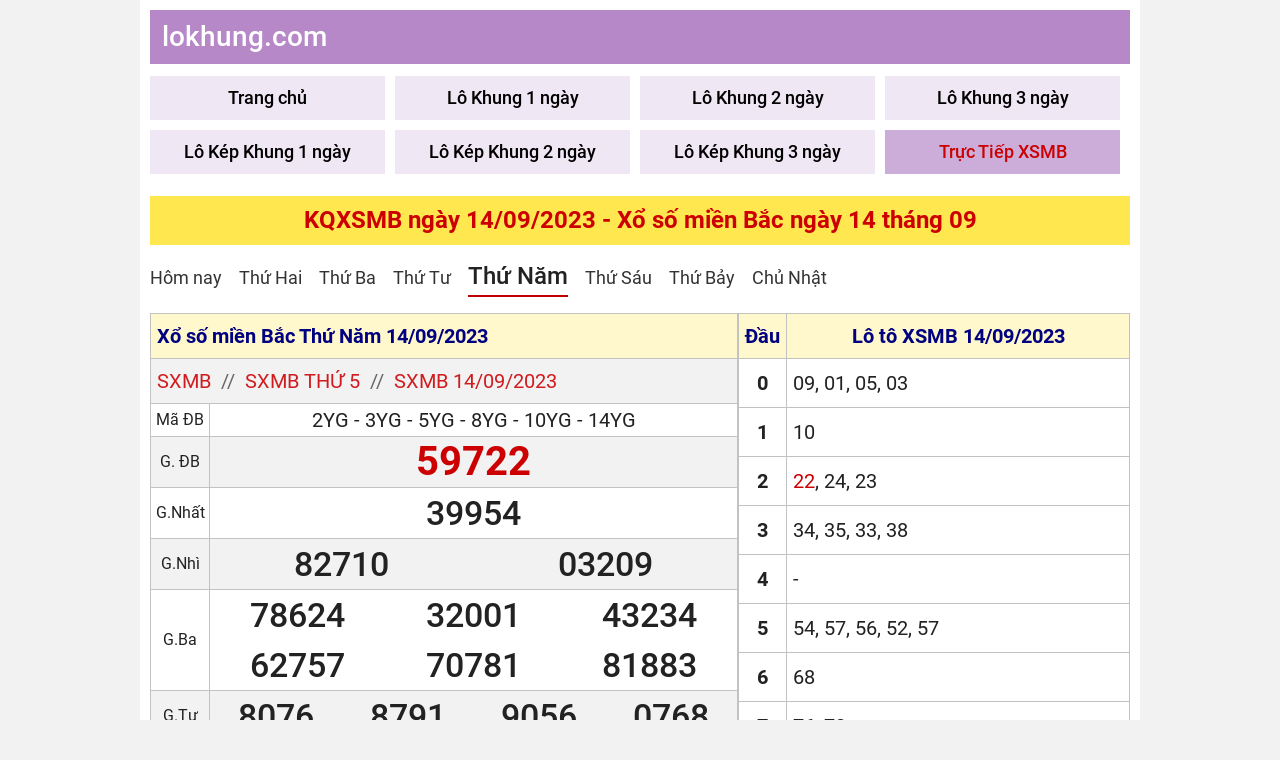

--- FILE ---
content_type: text/html; charset=utf-8
request_url: https://lokhung.com/xo-so-mien-bac-14-09-2023.html
body_size: 5340
content:
<html lang=vi><head><meta content="text/html; charset=UTF-8"><title>Xổ Số Miền Bắc Ngày 14 Tháng 09 - KQ XSMB ngày 14/09/2023</title><meta name=description content="Kết quả xổ số miền Bắc ngày 14 tháng 09 hôm nay được tường thuật trực tiếp vào lúc 18h10 cùng ngày. Xem lại KQXSMB ngày hôm qua 14/09/2023."><meta name=keywords content="Xổ số miền Bắc ngày 14 tháng 09,Kết quả xổ số miền Bắc ngày 14/09/2023,xổ số miền Bắc ngày nay,kết quả xổ số miền bắc ngày hôm qua,trực tiếp xổ số miền bắc ngày hôm nay"><link rel=canonical href=https://lokhung.com/xo-so-mien-bac-14-09-2023.html><meta name=COPYRIGHT content="Copyright (C) 2021 xoso"><meta name=RATING content=GENERAL><meta name=revisit-after content="1 days"><meta name=DC.title content="Xổ Số Miền Bắc Ngày 14 Tháng 09 - KQ XSMB ngày 14/09/2023"><meta name=y_key content=""><meta http-equiv=X-UA-Compatible content="IE=edge"><meta name=robots content=index,follow,noydir,noodp><meta name=format-detection content="telephone=no"><meta name=author content=xoso><link rel="shortcut icon" href=/images/favicon.png type=image/x-icon><link rel=manifest href=/manifest.json><link rel=stylesheet href=/css/font-icon.css><link rel=stylesheet href=/css/font.css><link rel=stylesheet href=/css/header.css><link rel=stylesheet href=/css/main.css><script type=application/ld+json>{"@context":"https://schema.org","@type":"Organization","name":"Lô Khung","alternateName":"xoso","url":"https://lokhung.com","logo":"","contactPoint":{"@type":"ContactPoint","telephone":"","contactType":"customer service","areaServed":"VN","availableLanguage":"Vietnamese"}}</script><script type=application/ld+json>{"@context":"http://schema.org","@type":"WebPage","@id":"https://lokhung.com/#xo-so-mien-bac-14-09-2023","url":"https://lokhung.com/xo-so-mien-bac-14-09-2023.html","name":"Xổ Số Miền Bắc Ngày 14 Tháng 09 - KQ XSMB ngày 14/09/2023","description":"Kết quả xổ số miền Bắc ngày 14 tháng 09 hôm nay được tường thuật trực tiếp vào lúc 18h10 cùng ngày. Xem lại KQXSMB ngày hôm qua 14/09/2023.","keywords":["Xổ số miền Bắc ngày 14 tháng 09"," Kết quả xổ số miền Bắc ngày 14/09/2023"," xổ số miền Bắc ngày nay"," kết quả xổ số miền bắc ngày hôm qua"," trực tiếp xổ số miền bắc ngày hôm nay"],"datePublished":"2007-08-18T08:00:00+07:00","dateModified":"2026-01-27T05:42:07+07:00","creator":{"@type":"Organization","url":"https://lokhung.com","name":"Lô khung"}}</script><script type=application/ld+json>{"@context":"http://schema.org/","@type":"BreadcrumbList","itemListElement":[{"@type":"ListItem","position":1,"item":"https://lokhung.com","name":"lokhung.com"},{"@type":"ListItem","position":2,"item":"https://lokhung.com/xo-so-mien-bac-14-09-2023.html","name":"KQXSMB ngày 14/09/2023 - Xổ số miền Bắc ngày 14 tháng 09"}]}</script><script async src="https://pagead2.googlesyndication.com/pagead/js/adsbygoogle.js?client=ca-pub-7078400245394460" crossorigin=anonymous></script><script>(function(w,d,s,l,i){w[l]=w[l]||[];w[l].push({'gtm.start':new Date().getTime(),event:'gtm.js'});var f=d.getElementsByTagName(s)[0],j=d.createElement(s),dl=l!='dataLayer'?'&l='+l:'';j.async=true;j.src='https://www.googletagmanager.com/gtm.js?id='+i+dl;f.parentNode.insertBefore(j,f);})(window,document,'script','dataLayer','GTM-5QW6PCR');</script><body><noscript><iframe b-oi4y42g3q1 src="https://www.googletagmanager.com/ns.html?id=GTM-5QW6PCR" height=0 width=0 style=display:none;visibility:hidden></iframe></noscript><div b-oi4y42g3q1 class=main-content><div b-oi4y42g3q1 class=container><div class=sidebar-overlay></div><header class=site-header><div class=header-logo><a href="/">lokhung.com</a></div></header><nav class=site-navigation><ul class=menu-main><li><a href="/" title="Trang chủ">Trang chủ</a><li><a href=/lo-khung-1-ngay.html title="Lô Khung 1 ngày">Lô Khung 1 ngày</a><li><a href=/lo-khung-2-ngay.html title="Lô Khung 2 ngày">Lô Khung 2 ngày</a><li><a href=/lo-khung-3-ngay.html title="Lô Khung 3 ngày">Lô Khung 3 ngày</a><li><a href=/lo-kep-khung-1-ngay.html title="Lô Kép Khung 1 ngày">Lô Kép Khung 1 ngày</a><li><a href=/lo-kep-khung-2-ngay.html title="Lô Kép Khung 2 ngày">Lô Kép Khung 2 ngày</a><li><a href=/lo-kep-khung-3-ngay.html title="Lô Kép Khung 3 ngày">Lô Kép Khung 3 ngày</a><li><a href=/truc-tiep-xsmb.html title="Trực Tiếp XSMB" class=active>Trực Tiếp XSMB</a></ul></nav><main b-oi4y42g3q1 class=site-main><section class=section><header class=main-title><h1>KQXSMB ngày 14/09/2023 - Xổ số miền Bắc ngày 14 tháng 09</h1></header><div class=section-content><div class=block><a class=link-tk title=XSMB href=/truc-tiep-xsmb.html>Hôm nay</a> <a class=link-tk title="Thứ Hai" href=/xsmb-thu-2-truc-tiep.html>Thứ Hai</a> <a class=link-tk title="Thứ Ba" href=/xsmb-thu-3-truc-tiep.html>Thứ Ba</a> <a class=link-tk title="Thứ Tư" href=/xsmb-thu-4-truc-tiep.html>Thứ Tư</a> <a class="link-tk active" title="Thứ Năm" href=/xsmb-thu-5-truc-tiep.html>Thứ Năm</a> <a class=link-tk title="Thứ Sáu" href=/xsmb-thu-6-truc-tiep.html>Thứ Sáu</a> <a class=link-tk title="Thứ Bảy" href=/xsmb-thu-7-truc-tiep.html>Thứ Bảy</a> <a class=link-tk title="Chủ Nhật" href=/xsmb-chu-nhat-cn-truc-tiep.html>Chủ Nhật</a></div><div class="block flex" id=kqngay_14092023><div style=display:flex;width:100%><div class=b-table><table class="table table-bordered table-striped table-xsmb"><tbody><tr class=tr-bg><th colspan=2 class=color-blue>Xổ số miền Bắc Thứ Năm 14/09/2023<tr><td colspan=2><div class=crumb><a title=XSMB href=/truc-tiep-xsmb.html>SXMB</a> <a title="SXMB thứ 5" href=/xsmb-thu-5-truc-tiep.html>SXMB thứ 5</a> <a title="SXMB 14/09/2023" href=/xo-so-mien-bac-14-09-2023.html>SXMB 14/09/2023</a></div><tr><td class=col-prize>Mã ĐB<td class=col-number><span> 2YG </span> - <span> 3YG </span> - <span> 5YG </span> - <span> 8YG</span> - <span>10YG </span> - <span> 14YG </span><tr><td>G. ĐB<td><p class="number font-40 color-red font-bold">59722<tr><td>G.Nhất<td><p class=number>39954<tr><td>G.Nhì<td><p class="number col-2">82710<p class="number col-2">03209<tr><td>G.Ba<td><p class="number col-3">78624<p class="number col-3">32001<p class="number col-3">43234<p class="number col-3">62757<p class="number col-3">70781<p class="number col-3">81883<tr><td>G.Tư<td><p class="number col-4">8076<p class="number col-4">8791<p class="number col-4">9056<p class="number col-4">0768<tr><td>G.Năm<td><p class="number col-3">6452<p class="number col-3">1096<p class="number col-3">3635<p class="number col-3">6305<p class="number col-3">6223<p class="number col-3">8703<tr><td>G.Sáu<td><p class="number col-3">457<p class="number col-3">589<p class="number col-3">380<tr><td>G.Bảy<td><p class="number color-red font-bold col-4">92<p class="number color-red font-bold col-4">33<p class="number color-red font-bold col-4">70<p class="number color-red font-bold col-4">38</table></div><div class=b-loto><table class="table table-bordered table-loto-xsmb"><thead><tr class=tr-bg><th class="loto-prize color-blue">Đầu<th class="loto-number color-blue">Lô tô XSMB 14/09/2023<tbody><tr><td>0<td class=td-hover>09, 01, 05, 03<tr><td>1<td class=td-hover>10<tr><td>2<td class=td-hover><span class=red>22</span>, 24, 23<tr><td>3<td class=td-hover>34, 35, 33, 38<tr><td>4<td class=td-hover>-<tr><td>5<td class=td-hover>54, 57, 56, 52, 57<tr><td>6<td class=td-hover>68<tr><td>7<td class=td-hover>76, 70<tr><td>8<td class=td-hover>81, 83, 89, 80<tr><td>9<td class=td-hover>91, 96, 92</table></div></div></div><div class=block><ul class=ul-listk><li><a title="Xổ số miền Bắc 13/09/2023" href=/xo-so-mien-bac-13-9-2023.html>Xổ số miền Bắc 13/09/2023</a><li><a title="Xổ số miền Bắc 15/09/2023" href=/xo-so-mien-bac-15-9-2023.html>Xổ số miền Bắc 15/09/2023</a></ul></div><div class="block font-24"><p><strong>Xổ số miền Bắc ngày 14/09 của nhiều năm trước:</strong><p><a title="XSMB 27/01/2025" class=underline href=/xo-so-mien-bac-27-01-2025.html>XSMB 27/01/2025</a><p><a title="SXMB 27/01/2024" class=underline href=/xo-so-mien-bac-27-01-2024.html>SXMB 27/01/2024</a><p><a title="KQXSMB 27/01/2023" class=underline href=/xo-so-mien-bac-27-01-2023.html>KQXSMB 27/01/2023</a><p><a title="xo so mien bac 27/01/2022" class=underline href=/xo-so-mien-bac-27-01-2022.html>xo so mien bac 27/01/2022</a><p><a title="xổ số miền bắc 27/01/2021" class=underline href=/xo-so-mien-bac-27-01-2021.html>xổ số miền bắc 27/01/2021</a><p><a title="XSMB 27/01/2019" class=underline href=/xo-so-mien-bac-27-01-2019.html>XSMB 27/01/2019</a><p><a title="SXMB 27/01/2018" class=underline href=/xo-so-mien-bac-27-01-2018.html>SXMB 27/01/2018</a><p><a title="KQXSMB 27/01/2016" class=underline href=/xo-so-mien-bac-27-01-2016.html>KQXSMB 27/01/2016</a><p><a title="xo so mien bac 27/01/2015" class=underline href=/xo-so-mien-bac-27-01-2015.html>xo so mien bac 27/01/2015</a><p><a title="xổ số miền bắc 27/01/2014" class=underline href=/xo-so-mien-bac-27-01-2014.html>xổ số miền bắc 27/01/2014</a><p><a title="XSMB 27/01/2013" class=underline href=/xo-so-mien-bac-27-01-2013.html>XSMB 27/01/2013</a></div><div class=block><table class="table table-bordered text-center"><thead><tr class=bg-colspan><th colspan=3><h2 class="font-22 color-black">Bảng thống kê kết quả <a title="nuôi lô kép khung 3 ngày miền Bắc" href=/lo-kep-khung-3-ngay.html>nuôi lô kép khung 3 ngày miền Bắc</a></h2><tbody><tr class="bg-th font-24 color-blue font-bold"><td class=tdw15>Cặp lô<td class=tdw35>Ngày nuôi<td class=tdw50>Kết quả<tr><td class="font-28 c-red font-bold">63 - 36<td class=font-24><strong> <span onclick="getResult('25-01-2026','63 - 36')">25/01</span> - <span onclick="getResult('26-01-2026','63 - 36')">26/01</span> - <span onclick="getResult('27-01-2026','63 - 36')">27/01/2026</span> </strong><td class="font-24 text-left"><p>Về 2 lần <b class=c-red>63</b> (Giải Bảy - 25/01/2026, Giải Bảy - 26/01/2026), Về 1 lần <b class=c-red>36</b> (Giải Năm - 25/01/2026)<tr><td class="font-28 font-bold">92 - 29<td class=font-24><strong> <span onclick="getResult('22-01-2026','92 - 29')">22/01</span> - <span onclick="getResult('23-01-2026','92 - 29')">23/01</span> - <span onclick="getResult('24-01-2026','92 - 29')">24/01/2026</span> </strong><td class="font-24 text-left"><p>Về 2 lần <b class=c-red>92</b> (Giải Nhì & Giải Năm - 23/01/2026), Về 2 lần <b class=c-red>29</b> (Giải Ba - 23/01/2026, Giải Ba - 24/01/2026)<tr><td class="font-28 font-bold">38 - 83<td class=font-24><strong> <span onclick="getResult('19-01-2026','38 - 83')">19/01</span> - <span onclick="getResult('20-01-2026','38 - 83')">20/01</span> - <span onclick="getResult('21-01-2026','38 - 83')">21/01/2026</span> </strong><td class="font-24 text-left"><p>Trượt<tr><td class="font-28 font-bold">44 - 99<td class=font-24><strong> <span onclick="getResult('16-01-2026','44 - 99')">16/01</span> - <span onclick="getResult('17-01-2026','44 - 99')">17/01</span> - <span onclick="getResult('18-01-2026','44 - 99')">18/01/2026</span> </strong><td class="font-24 text-left"><p>Về 1 lần <b class=c-red>44</b> (Giải Ba - 16/01/2026), Về 1 lần <b class=c-red>99</b> (Giải Năm - 16/01/2026)<tr><td class="font-28 font-bold">94 - 49<td class=font-24><strong> <span onclick="getResult('13-01-2026','94 - 49')">13/01</span> - <span onclick="getResult('14-01-2026','94 - 49')">14/01</span> - <span onclick="getResult('15-01-2026','94 - 49')">15/01/2026</span> </strong><td class="font-24 text-left"><p>Trượt</table></div></div></section><section class=section><header class="section-header bg-heading text-center"><h3 class="heading font-20 color-red">Xổ số miền Bắc và thông tin liên quan bạn cần biết</h3></header><div class=section-content><div class=the-article-body><h3>Lịch quay thưởng xổ số miền Bắc:</h3><p>Kết quả xổ số miền Bắc mở thưởng lúc 18h15 hàng ngày, trừ 4 ngày tết Nguyên Đán. Miền Bắc chỉ quay thưởng 1 đài duy nhất, tuy nhiên vé được phát hành mỗi ngày tại mỗi tỉnh/thành khác nhau, cụ thể như sau:<ul><li>Thứ Hai: Thủ Đô Hà Nội<li>Thứ Ba: tỉnh Quảng Ninh<li>Thứ Tư: tỉnh Bắc Ninh<li>Thứ Năm: Thủ Đô Hà Nội<li>Thứ Sáu: TP.Hải Phòng<li>Thứ Bảy: tỉnh Nam Định<li>Chủ Nhật: tỉnh Thái Bình</ul><h3>2. Cơ cấu giải thưởng xổ số miền Bắc:</h3><ul><li>Giải Đặc Biệt: trùng 5 số và ký hiệu vé (mã ĐB) - 500 triệu đồng (500.000.000đ)<li>Giải phụ ĐB: trùng 5 số nhưng khác ký hiệu vé - 25 triệu đồng (25.000.000đ)<li>Giải Nhất: trùng 5 số - 10 triệu đồng (10.000.000đ)<li>Giải Nhì: trùng 5 số - 5 triệu đồng (5.000.000đ)<li>Giải Ba: trùng 5 số - 1 triệu đồng (1.000.000đ)<li>Giải Tư: trùng 4 số - 400 nghìn đồng (400.000đ)<li>Giải Năm: trùng 4 số - 200 nghìn đồng (200.000đ)<li>Giải Sáu: trùng 3 số - 100 nghìn đồng (100.000đ)<li>Giải Bảy: trùng 2 số - 40 nghìn đồng (40.000đ)<li>Giải Khuyến Khích: trùng 2 số cuối giải ĐB - 40 nghìn đồng (40.000đ)</ul></div></div></section></main><div b-oi4y42g3q1 class="popup-bg target-hidden"><div b-oi4y42g3q1 class=popup-wrapper><div b-oi4y42g3q1 class=popup-body><div b-oi4y42g3q1 class=popup-header><span b-oi4y42g3q1 class=popup-title id=title></span> <span b-oi4y42g3q1 class=close-popup data-toggle-target=#_modal>X</span></div><div b-oi4y42g3q1 class="popup-content popup-height" id=resultContent></div></div></div></div><footer class=site-footer><div style="width:100%;float:right;border-bottom:1px solid #e5e5e5;border-top:1px solid #bdbdbd;font-size:15px;padding:10px 0;text-align:right"><span style=margin-left:10px;padding-left:10px><a href=/dieu-khoan-su-dung.html title="Điều khoản sử dụng">Điều khoản sử dụng</a></span> <span style="margin-left:10px;padding-left:10px;border-left:1px solid #e5e5e5"><a href=/gioi-thieu.html title="Giới thiệu">Giới thiệu</a></span> <span style="margin-left:10px;padding-left:10px;border-left:1px solid #e5e5e5"><a href=/lien-he.html title="Liên hệ">Liên hệ</a></span> <span style="margin-left:10px;padding-left:10px;border-left:1px solid #e5e5e5"><a href=/chinh-sach.html title="Chính sách quyền riêng tư">Chính sách quyền riêng tư</a></span></div><table class="table table-navigation"><tr><td><a href="/" title="Trang Chủ">Trang Chủ</a><td><a href=/lo-kep-khung-1-ngay.html title="Lô Kép Khung 1 Ngày">Lô Kép Khung 1 Ngày</a><tr><td><a href=/lo-khung-1-ngay.html title="Lô Khung 1 Ngày">Lô Khung 1 Ngày</a><td><a href=/lo-kep-khung-2-ngay.html title="Lô Kép Khung 2 Ngày">Lô Kép Khung 2 Ngày</a><tr><td><a href=/lo-khung-2-ngay.html title="Lô Khung 2 Ngày">Lô Khung 2 Ngày</a><td><a href=/lo-kep-khung-3-ngay.html title="Lô Kép Khung 3 Ngày">Lô Kép Khung 3 Ngày</a><tr><td><a href=/lo-khung-3-ngay.html title="Lô Khung 3 Ngày">Lô Khung 3 Ngày</a><td><a href=/truc-tiep-xsmb.html title="Trực Tiếp XSMB">Trực Tiếp XSMB</a><tr class=bg-add><td colspan=2 class=text-center><a href="/">https://lokhung.com</a></table></footer></div></div><script src=/js/AllJS.js></script><script>var liveServerIp='emq45.icsoft.vn';</script><script async src="https://www.googletagmanager.com/gtag/js?id=G-529GW3H02P"></script><script>window.dataLayer=window.dataLayer||[];function gtag(){dataLayer.push(arguments);}
gtag('js',new Date());gtag('config','G-529GW3H02P');</script>

--- FILE ---
content_type: text/html; charset=utf-8
request_url: https://www.google.com/recaptcha/api2/aframe
body_size: 267
content:
<!DOCTYPE HTML><html><head><meta http-equiv="content-type" content="text/html; charset=UTF-8"></head><body><script nonce="2zF3xOTvg82ZkxtaivTr2g">/** Anti-fraud and anti-abuse applications only. See google.com/recaptcha */ try{var clients={'sodar':'https://pagead2.googlesyndication.com/pagead/sodar?'};window.addEventListener("message",function(a){try{if(a.source===window.parent){var b=JSON.parse(a.data);var c=clients[b['id']];if(c){var d=document.createElement('img');d.src=c+b['params']+'&rc='+(localStorage.getItem("rc::a")?sessionStorage.getItem("rc::b"):"");window.document.body.appendChild(d);sessionStorage.setItem("rc::e",parseInt(sessionStorage.getItem("rc::e")||0)+1);localStorage.setItem("rc::h",'1769467331340');}}}catch(b){}});window.parent.postMessage("_grecaptcha_ready", "*");}catch(b){}</script></body></html>

--- FILE ---
content_type: text/css
request_url: https://lokhung.com/css/header.css
body_size: 978
content:
body{
margin:0;padding:0; line-height:1.6; color:#222;
font-family:'Roboto',arial ,sans-serif;font-size:20px; background-color: #f2f2f2
}
a{color:#000080;text-decoration:none}
a:hover{color:#000080}
img{border: none; max-width: 100%;}
h1,h2,h3,h4,h5,h6{margin:0;padding:0;line-height:1.4;font-weight: 700}
p,figure,figcaption,blockquote,caption,fieldset,embed,object,applet,canvas,caption,iframe,strike,time,video {border:0; margin:0; padding:0;}
*{-webkit-box-sizing:border-box;-moz-box-sizing:border-box;box-sizing:border-box}
strong{font-weight: 700}
::after,::before{-webkit-box-sizing:border-box;-moz-box-sizing:border-box;box-sizing:border-box}
:focus {outline: -webkit-focus-ring-color auto 0;}
/* header */
.site-header {
  float: left;
  width: 100%;
  background: #B688C8;
  position: relative;
  margin-bottom: 12px;
}
	.header-logo {    display: inline-block;    position: relative;}
.header-logo a {
  display: inline-block;
  position: relative;
  color: #fff;
  font-size: 28px;
  font-weight: 500;
  padding: 5px 12px;
}
/* Bengin main */
.main-content{width: 1000px; margin: auto}
.container{float: left;  width: 100%;  background: #fff; padding: 10px}
	.site-main{float:left;width:100%;position:relative;}
/* End header*/

/* Menu site-navigation */
.site-navigation {
    float: left;
    width: 100%;
    margin-bottom: 12px;
    position: relative;
}
.menu-main {
  padding: 0;
  margin: 0;
  width: 100%;
  float: left;
}
.menu-main li {
  list-style-type: none;
  float: left;
  margin-right: 1%; margin-bottom: 1%;
  background: #F0E7F4;
  width: 24%; text-align: center
}
.menu-main a { display:block; padding:8px;font-size:18px; font-weight: 500;color: #000; }
.menu-main a:hover { background: #CCACD9; color: #fff;}
.menu-main a.active { background: #CCACD9; color: #CC0001;}
.li-menu2 {
  float: left;
}
.li-menu2 a {
 padding: 8px 24px
}
/* End site-navigation */

/*Bengin site-footer */
.site-footer {
  float: left;
  width: 100%;
  position: relative;
}
.table.table-navigation{background: #FFE750; font-size: 24px}
.table.table-navigation td{border: solid 2px #fff; width: 50%}
.table.table-navigation td a{font-weight: 700}
.bg-add{background: #B688C8; color: #fff;}
.bg-add a{ color: #fff;}
/*End site-footer */

--- FILE ---
content_type: text/css
request_url: https://lokhung.com/css/main.css
body_size: 6292
content:
/*Bengen section */
.section {
    float: left;
    width: 100%;
    margin-bottom: 24px;
    position: relative;
}

.section-header {
    width: 100%;
    float: left;
    background: #E0EBEC;
    padding: 8px 12px;
    position: relative;
    margin-bottom: 12px;
}

.section-content {
    float: left;
    width: 100%;
    position: relative
}

.section-adv {
    float: left;
    width: 100%;
    text-align: center
}

    .section-adv img {
        max-width: 100%;
        text-align: center;
        display: inline-block
    }

.heading {
    font-size: 24px;
}

    .heading a {
        text-decoration: underline;
        color: #D96F20
    }

.main-title {
    background: #FFE750;
    color: #CC0001;
    padding: 8px 12px;
    text-align: center;
    font-size: 22px;
    margin-bottom: 12px;
}

    .main-title h1 {
        font-size: 24px;
    }

/*input,select,textarea,button */
/* Form group */
.form {
    float: left;
    width: 100%;
}

.form-group {
    float: left;
    width: 100%;
    position: relative;
    margin-bottom: 16px;
    display: table;
}

    .form-group:last-child {
        margin-bottom: 0;
    }

.input:-webkit-autofill, .textarea:-webkit-autofill, .select:-webkit-autofill {
    box-shadow: 0 0 0 1000px white inset;
}

.input::-ms-clear {
    display: none;
}

.select::-ms-expand {
    display: none;
    -ms-filter: "progid:DXImageTransform.Microsoft.Alpha(Opacity=0)";
    filter: alpha(opacity=0);
    opacity: 0;
}

.input, .select, .textarea, .button {
    font-family: 'Roboto',sans-serif;
    font-size: 20px;
    font-weight: 400;
    line-height: inherit;
    outline: none;
}

.input, .select {
    height: 40px;
    padding: 0 10px;
}

.input, .select, .textarea {
    display: inline-block;
    border: solid 1px #e0e0e0;
    margin: 0;
    box-shadow: none;
    -webkit-appearance: none;
    -moz-appearance: none;
    -o-appearance: none;
    text-overflow: "";
    appearance: none;
    border-radius: 2px;
    webkit-border-radius: 2px;
    -moz-border-radius: 2px;
}

    .input:focus, .select:focus, .textarea:focus {
        border: solid 1px #eaeaea;
        outline: 0;
        -webkit-box-shadow: inset 0 1px 1px rgba(0,0,0,.075),0 0 8px rgba(255, 255, 255, 0.6);
        box-shadow: inset inset 0 1px 1px rgba(0,0,0,.075),0 0 8px rgba(255, 255, 255, 0.6);
        transition: border-color .15s ease-in-out,box-shadow .15s ease-in-out;
    }

.select {
    background: url(../images/arow.svg) no-repeat;
    background-position: right 8px top 50%;
    padding-right: 24px;
}

.textarea {
    height: 85px;
    padding: 10px;
    resize: vertical;
}

.button {
    background: none;
    cursor: pointer;
    border: 0;
    padding: 0;
    margin: 0;
}

    .button:focus {
        outline: 0;
    }

.full {
    width: 100%;
}

.label {
    display: block;
    padding-left: 24px;
    position: relative
}

.radio {
    height: 16px;
    width: 16px;
    padding: 0;
    margin: 0;
}

.checkbox {
    height: 16px;
    width: 16px;
    padding: 0;
    margin: 0;
}
/* btn-item */
.btn-item {
    margin-right: 8px;
    display: inline-block
}

    .btn-item:last-child {
        margin-right: 0;
    }

.btn {
    display: inline-block;
    height: 40px;
    line-height: 40px;
    cursor: pointer;
    text-align: center;
    outline: none;
    background: #e0e0e0;
    padding: 0 16px;
    border-radius: 2px;
    -webkit-border-radius: 2px;
    -moz-border-radius: 2px;
}

.btn-default {
    background: #CC0001;
    color: #fff;
}

.btn-orange {
    background: orange;
    color: #fff;
    border-radius: 24px;
    text-transform: uppercase;
}

    .btn-orange:hover {
        color: #fff;
    }
/* text color */
.color-black {
    color: #222
}

.color-dark {
    color: #666
}

.color-red, .red {
    color: #CC0001
}

.color-blue {
    color: #000080
}

.color-green {
    color: green
}

.color-orange {
    color: orange
}

.color-brown {
    color: brown
}

.bg-red {
    background-color: #CC0001
}

.bg-ligh {
    background-color: #f2f2f2
}

.bg-blue {
    background-color: #002954
}

.bg-green {
    background-color: green
}

.underline {
    text-decoration: underline
}

.uppercase {
    text-transform: uppercase;
}

.font-normal {
    font-weight: normal
}

.font-bold {
    font-weight: bold
}

.text-center {
    text-align: center
}

.text-left {
    text-align: left
}

.text-right {
    text-align: right
}

.mg-b0 {
    margin-bottom: 0;
}

.mg-b8 {
    margin-bottom: 8px;
}

.mg-b16 {
    margin-bottom: 16px;
}

.radius {
    border-radius: 24px
}

.h36 {
    height: 36px
}

.h36 {
    height: 32px
}
/* article-item  */
.article-item {
    float: left;
    width: 100%;
    position: relative;
    padding: 16px 0;
    border-bottom: solid 1px #e0e0e0;
}

    .article-item:first-child {
        padding-top: 0
    }

    .article-item:last-child {
        padding-bottom: 0;
        border-bottom: 0;
    }

.figure-thumbnail {
    display: block;
    position: relative;
    margin-bottom: 12px;
}

.thumbnail {
    display: block;
    overflow: hidden;
    height: 0;
    position: relative;
    width: 100%;
    background: #f2f2f2;
}

.article-title {
    margin-bottom: 8px;
    font-size: 24px;
}

.article-summary {
    margin-bottom: 8px;
    color: #333;
    overflow: hidden;
    text-overflow: ellipsis;
    -webkit-line-clamp: 3;
    display: -webkit-box;
    -webkit-box-orient: vertical;
    font-size: 20px;
}

.article-meta {
    margin-bottom: 8px
}

    .article-meta .time {
        font-size: 14px;
        color: #666666
    }

.article-item p:last-child {
    margin-bottom: 0
}

.image {
    display: block;
    position: absolute;
    top: 0;
    left: 0;
    width: 100%;
    height: 100%;
    -o-object-fit: cover;
    object-fit: cover;
    -o-object-position: center;
    object-position: center
}

.header-grid {
    display: grid
}

.post-grid {
    display: grid
}
/* line-clamp */
.line1 {
    -webkit-line-clamp: 1;
}

.line2 {
    -webkit-line-clamp: 2;
}

.line3 {
    -webkit-line-clamp: 3;
}

.line4 {
    -webkit-line-clamp: 4;
}

.line5 {
    -webkit-line-clamp: 5;
}
/* End*/
/* thumbnail */
.thumb1x1 {
    padding-bottom: 100%;
}

.thumb16x9 {
    padding-bottom: 56%
}

.thumb5x3 {
    padding-bottom: 62%;
}

.thumb5x4 {
    padding-bottom: 70%;
}

.thumb90 {
    float: left;
    width: 90px;
    margin-right: 12px;
    margin-bottom: 0;
}

.thumb130 {
    float: left;
    width: 130px;
    margin-right: 12px;
    margin-bottom: 0;
}

.thumb140 {
    float: left;
    width: 140px;
    margin-right: 12px;
    margin-bottom: 0;
}

.thumb180 {
    float: left;
    width: 180px;
    margin-right: 12px;
    margin-bottom: 0;
}

.thumb240 {
    width: 240px;
    margin-right: 24px;
    float: left;
    margin-bottom: 0;
}

/* layout-grid */
.layout-grid-2 {
    display: grid;
    grid-column-gap: 24px;
    grid-row-gap: 24px;
    grid-template-columns: repeat(2, 1fr);
}

.layout-grid-3 {
    display: grid;
    grid-column-gap: 24px;
    grid-row-gap: 24px;
    grid-template-columns: repeat(3, 1fr);
}

/* breadcrumbs */
.breadcrumb {
    float: left;
    width: 100%;
    color: #D01C1F;
    margin-bottom: 12px;
    font-size: 18px;
}

    .breadcrumb a {
        color: #D01C1F
    }

        .breadcrumb a + a:before {
            padding: 0 5px;
            color: #666;
            content: "/\00a0"
        }

        .breadcrumb a + span:before {
            padding: 0 5px;
            color: #666;
            content: "/\00a0"
        }

.crumb {
    float: left;
    width: 100%;
    color: #D01C1F;
    font-size: 20px;
    text-transform: uppercase;
    text-align: left;
    padding: 6px;
}

    .crumb a {
        color: #D01C1F
    }

        .crumb a + a:before {
            padding: 0 5px;
            color: #666;
            content: "//\00a0"
        }

        .crumb a + span:before {
            padding: 0 5px;
            color: #666;
            content: "//\00a0"
        }
/* End*/
/*Bengin table */
.table {
    border-collapse: collapse;
    border-spacing: 0;
    width: 100%;
}

    .table td, .table th {
        padding: 6px;
        border-top: solid 1px #C2C2C2;
    }

.table-bordered, .table-bordered td, .table-bordered th {
    border: solid 1px #C2C2C2;
}

.table-striped tr:nth-of-type(2n+2) {
    background-color: #f2f2f2;
}

.vertical-top td, .vertical-top th {
    vertical-align: top;
}

.table-scrol-x {
    overflow-x: auto;
    white-space: nowrap;
    float: left;
    width: 100%
}

.table-scrol-y {
    overflow-y: scroll;
    max-height: 300px
}

.boder {
    border: solid 1px #C2C2C2;
}
/*End  */

/*Popup Example leve (n+id) */
.popup-bg {
    background: rgba(0,0,0,0.6);
    position: fixed;
    display: none;
    z-index: 9999;
    height: 100%;
    width: 100%;
    top: 0;
    right: 0;
    bottom: 0;
    left: 0;
    overflow-y: auto;
    overflow-x: hidden;
    align-items: flex-start;
    justify-content: center;
}

.popup-wrapper {
    max-width: 480px;
    position: absolute;
    top: 50%;
    left: 50%;
    transform: translateX(-50%) translateY(-50%);
    -webkit-transform: translateX(-50%) translateY(-50%);
    -ms-transform: translateX(-50%) translateY(-50%);
}

.popup-320 {
    max-width: 320px;
}

.popup-body {
    float: left;
    width: 100%;
    background: #fff;
    box-shadow: 0 2px 5px 0 rgba(0,0,0,0.16),0 2px 10px 0 rgba(0,0,0,0.12);
}

.popup-header {
    float: left;
    width: 100%;
    background: #002954;
    padding: 8px 16px;
    color: #fff
}

.popup-title {
    float: left;
    font-size: 16px;
    font-weight: 500
}

.close-popup {
    position: absolute;
    right: 5px;
    top: 5px;
    z-index: 999;
    width: 36px;
    height: 36px;
    line-height: 36px;
    text-align: center;
    cursor: pointer;
    border-radius: 100%;
    font-size: 24px;
}

.popup-content {
    float: left;
    width: 100%;
}

.pad-12 {
    padding: 12px
}

.popup-height {
    position: relative;
    max-height: 80vh;
    overflow-y: auto;
}

.entry-popup {
    float: left;
    width: 100%;
}

.target-hidden {
    display: none !important;
}

.target-expanded {
    display: block !important;
}

.overflow-hidden {
    overflow: hidden;
}
/* pagination */
.pagination {
    float: left;
    width: 100%
}

.page-numbers {
    float: left;
    height: 36px;
    line-height: 36px;
    font-size: 14px;
    text-align: center;
    border: solid 1px #e0e0e0;
    color: #666;
    padding: 0 6px;
    min-width: 36px;
    cursor: pointer;
    margin-right: 6px;
    margin-bottom: 6px;
}

    .page-numbers:hover {
        background-color: #002954;
        color: #fff;
        border: solid 1px #002954;
    }

    .page-numbers.active {
        background-color: #002954;
        color: #fff;
        border: solid 1px #002954;
    }

.load-more {
    float: left;
    width: 100%;
    text-align: center
}

    .load-more > span {
        display: inline-block;
        color: #666;
        font-size: 24px;
        cursor: pointer;
    }

.block {
    margin-bottom: 16px;
    float: left;
    width: 100%
}

.cauxs {
    display: inline-block;
    background: #F8E0E0;
    padding: 8px 14px;
    margin: 5px 5px 5px 0;
    border-radius: 2px;
    font-size: 28px;
    font-weight: 500;
    cursor: pointer;
}

    .cauxs.active {
        background: #CC0001;
        color: #fff;
    }

.cauxs-da-ve {
    background: #CC0001;
    font-weight: 700;
    color: #fff;
}

.cauxs-chay {
    display: inline-block;
    background: #CC0001;
    padding: 8px 14px;
    margin: 5px 5px 5px 0;
    border-radius: 2px;
    font-size: 48px;
    font-weight: 500;
    color: #fff;
    line-height: 48px;
}

.cauxs-chon {
    color: #100BFF;
    font-size: 40px;
    font-weight: 700
}

.article-more {
    font-size: 20px;
}

    .article-more a {
        color: #666;
    }

.font-26 {
    font-size: 16px
}

.font-18 {
    font-size: 18px
}

.font-20 {
    font-size: 20px
}

.font-24 {
    font-size: 24px
}

.font-26 {
    font-size: 26px
}

.font-28 {
    font-size: 28px
}

.font-32 {
    font-size: 32px
}

.font-36 {
    font-size: 36px
}

.font-40 {
    font-size: 40px
}

.tdw95 {
    width: 95%
}

.tdw90 {
    width: 90%
}

.tdw85 {
    width: 85%
}

.tdw80 {
    width: 80%
}

.tdw75 {
    width: 57%
}

.tdw70 {
    width: 70%
}

.tdw65 {
    width: 65%
}

.tdw60 {
    width: 60%
}

.tdw55 {
    width: 55%
}

.tdw50 {
    width: 50%
}

.tdw45 {
    width: 45%
}

.tdw40 {
    width: 40%
}

.tdw35 {
    width: 35%
}

.tdw30 {
    width: 30%
}

.tdw25 {
    width: 25%
}

.tdw20 {
    width: 20%
}

.tdw15 {
    width: 15%
}

.tdw10 {
    width: 10%
}

.tdw5 {
    width: 5%
}

.bg-th {
    background: #FFF8CD;
}

.bg-colspan {
    background: #DBC3E3;
}

.xem-them-th {
    font-size: 18px;
    font-weight: normal;
    color: #333;
    position: absolute;
    right: 16px;
    top: 13px;
}

.c-blue {
    color: #0035ff;
}

.c-red {
    color: #CC0001;
}

.flex {
    display: flex;
}

.display-table {
    display: table
}

.b-table {
    width: 60%;
}

.b-loto {
    width: 40%;
}

.bg-xsxs {
    background: #DBC3E3;
    position: relative;
    padding: 8px;
    float: left;
    width: 100%;
}

.td-hover:hover {
    background: #FFE750
}

.table-tan-suat-loto {
    font-size: 24px;
    font-weight: 700;
    color: #4B878B;
    border: 0
}

.table.table-bordered.table-tan-suat-loto td {
    border: 0;
}

    .table.table-bordered.table-tan-suat-loto td:first-child {
        border-right: solid 1px #666;
    }

.table.table-bordered.table-tan-suat-loto tr:last-child td {
    border-top: solid 1px #666
}

    .table.table-bordered.table-tan-suat-loto tr:last-child td:first-child {
        border-top: 0
    }

    .table.table-bordered.table-tan-suat-loto tr:last-child td:last-child {
        border-top: 0;
        border-left: solid 1px #666
    }


.table.table-bordered.table-tan-suat-loto tr:first-child td:first-child {
    border-bottom: solid 1px #666;
}

.table.table-bordered.table-tan-suat-loto tr:first-child td:first-child {
    border-right: 0
}

.table.table-bordered.table-tan-suat-loto tr:last-child td:first-child {
    border-bottom: 0;
    border-right: 0
}


/*Bengin xo so */
.tr-bg {
    background: #FFF8CD;
}

.col-prize {
    width: 10%;
}

.col-number {
    width: 90%;
}

.loto-prize {
    width: 10%;
}

.loto-number {
    width: 90%;
}

.number {
    font-size: 34px;
    font-weight: 500;
    height: 50px;
    line-height: 50px
}

    .number:hover {
        background: #FFE750;
    }

    .number.fontdb {
        font-size: 40px;
        color: #CC0001
    }

.col-1 {
    float: left;
    width: 100%;
}

.col-2 {
    float: left;
    width: 50%;
}

.col-3 {
    float: left;
    width: 33.33%;
}

.col-4 {
    float: left;
    width: 25%;
}

.col-xs-2 {
    width: 40%;
}

.col-xs-3 {
    width: 30%;
}

.col-xs-4 {
    width: 22.5%;
}

.row-1 {
    display: block
}
/* xsmb */
.table-xsmb {
    text-align: center
}

    .table-xsmb td, .table-result th {
        padding: 0
    }

.code-prize {
    word-spacing: 16px;
    color: #ed1c25;
    font-size: 18px;
    padding: 3px 0;
}

.table-xsmb td:first-child {
    font-size: 16px
}

.table-xsmb th {
    font-size: 20px;
    text-align: left
}
.table-loto-xsmb td {
    padding: 8.9px 6px;
}
.table-loto-xsmb {
    font-size: 20px;
   /* height: 100%;*/
    position: relative;
}

    .table-loto-xsmb td:first-child {
        text-align: center;
        font-weight: 700;
    }

.heading.font-22 {
    font-size: 22px;
}

.bg-heading {
    background: #DBC3E3;
}

.art-1 {
    float: left;
    width: 60%;
    padding-right: 2%;
}

.art-2 {
    float: right;
    width: 40%;
    border-left: solid 1px #e0e0e0;
    padding-left: 2%;
}

    .art-2 ul {
        padding: 0;
        font-size: 20px;
        margin: 0;
        margin-bottom: 10px;
    }

        .art-2 ul li {
            list-style: inside
        }

.p-art2 {
    font-size: 24px;
    font-weight: bold;
    margin-bottom: 10px;
}

.fix-span {
    font-size: 16px;
    color: #666;
    font-weight: normal;
    margin-right: 16px;
}

.item-inline {
    float: left;
    margin-right: 16px;
}

.inline-block {
    display: inline-block;
    margin-right: 16px;
}

.table-tk2 {
    text-align: center;
    font-weight: 700;
    font-size: 16px;
}

    .table-tk2 td, .table-tk2 th {
        padding: 5px;
    }

    .table-tk2 th {
        line-height: 18px;
    }

.ul-table-cell {
    margin: 0;
    display: table;
    padding: 0;
    border: solid 1px #605A63;
}

    .ul-table-cell li {
        min-width: 160px;
        text-align: center;
        list-style: none;
        display: table-cell;
        line-height: 40px;
        padding: 0 16px;
        height: 40px;
        cursor: pointer;
        border-left: solid 1px #605A63;
    }

        .ul-table-cell li:first-child {
            border-left: 0;
        }

        .ul-table-cell li.active {
            background: #DDADAE;
        }

.block.b-boder {
    margin-bottom: 16px;
    border-bottom: solid 1px #7993ae;
    padding-bottom: 16px;
}

.input-w48 {
    width: 48px;
    text-align: center;
}

.input-w210 {
    width: 210px;
}

.table-logan {
    text-align: center;
}

    .table-logan td {
        text-align: center;
        line-height: 1.2;
    }

    .table-logan th {
        font-weight: 400
    }

.loto-dau-duoi {
    font-size: 34px;
    line-height: 34px;
    cursor: pointer;
    display: inline-block;
    margin-left: 12px;
}

.link-tk {
    display: inline-block;
    margin-right: 12px;
    font-size: 18px;
    color: #333;
}

    .link-tk.active {
        color: #222;
        font-size: 24px;
        font-weight: 500;
        border-bottom: solid 2px #c00000;
    }

.number.font-40 {
    font-size: 40px;
}

.f-left {
    float: left
}

.f-right {
    float: right
}

.bg-cn {
    background: #EDF4F4;
}

.bg-click1 {
    background: #FF8E00;
}

.bg-click2 {
    background: #008E00;
}

.bg-click3 {
    background: #8E008E;
}

.table-scroll {
    overflow-x: scroll;
    width: 100%;
    float: left;
}

.bg-ligh-blue {
    background: #F3DEDE;
    font-weight: bold;
}

.tansuatrow:hover {
    background: #FFE2B3;
}

.darkgb {
    background-color: #605A63;
}

.text-blue {
    color: #4B878B
}

.bgyelow {
    background: #FF8E00;
}

.td-dau:hover {
    background: #F2F2F2;
}

.td-dau.active {
    background: #F2F2F2;
}

.td-duoi:hover {
    background: #F2F2F2;
}

.td-duoi.active {
    background: #F2F2F2;
}

.block-border {
    border: solid 1px #e0e0e0;
    padding: 8px 10px;
    font-weight: bold;
    float: left;
    width: 100%;
}

.number.font-bold {
    font-weight: bold;
}

.xs-num:hover {
    color: #100BFF;
    font-weight: 700;
    cursor: pointer;
    font-size: 40px;
    line-height: 40px;
}

.xs-num.active {
    color: #100BFF;
    font-weight: 700;
    cursor: pointer;
    font-size: 40px;
    line-height: 40px;
}

.ul-listk {
    margin: 0;
    background: #F0E7F4;
    padding: 0;
    font-size: 22px;
    display: table;
    width: 100%
}

    .ul-listk li {
        list-style: none;
        display: table-cell;
        text-align: center;
        width: 50%
    }

        .ul-listk li a {
            color: #100BFF;
            display: block;
            padding: 5px;
        }
/*End section */







/*Bengin article */
.the-article {
    float: left;
    width: 100%;
    position: relative;
    margin-bottom: 24px;
}

.the-article-header {
    float: left;
    width: 100%;
}

.the-article-title {
    font-size: 28px;
    margin-bottom: 16px;
}

.the-article-meta {
    color: #666;
    margin-bottom: 16px;
}

.the-entry {
    float: left;
    width: 100%;
    padding: 0 40px 0 70px
}

.the-article-body {
    float: left;
    width: 100%;
    font-size: 24px;
    line-height: 1.6;
}

    .the-article-body h2 {
        margin: 12px 0;
        font-size: 26px;
    }

    .the-article-body h3 {
        margin: 12px 0;
        font-size: 24px;
    }

    .the-article-body h4 {
        margin: 12px 0;
        font-size: 22px;
    }

    .the-article-body h5 {
        margin: 12px 0;
        font-size: 18px;
    }

    .the-article-body p {
        margin: 12px 0;
    }

        .the-article-body p:last-child {
            margin-bottom: 0;
        }

        .the-article-body p:first-child {
            margin-top: 0;
        }

    .the-article-body a {
        text-decoration: underline
    }

.the-article-image {
    margin: 12px 0;
    text-align: center;
    position: relative;
}

    .the-article-image img {
        max-width: 100%;
    }

.caption-image {
    font-size: 14px;
    color: #666;
    font-style: italic;
}

.the-block-quote {
    color: #666;
    font-style: italic;
    margin: 16px 0;
    padding: 0 16px;
    font-size: 16px;
    padding-left: 10%;
    position: relative;
}

    .the-block-quote::before {
        content: "";
        position: absolute;
        height: 100%;
        width: 3px;
        background: #999;
        margin-left: -16px;
    }
/* video */
.video-controls {
    width: 100%;
    position: relative;
    margin: auto;
    max-width: 100%;
}

.youtube-reponsive {
    margin: 16px 0;
    position: relative;
    padding-bottom: 55%;
    padding-top: 0;
    height: 0;
    overflow: hidden;
}

    .youtube-reponsive iframe, .video-reponsive object, .video-reponsive embed {
        position: absolute;
        top: 0;
        left: 0;
        width: 100%;
        height: 100%;
    }

/*End article */
.addmore{display:block;}
img.icquay {
    padding-top: 10px;
}
table {
    line-height:1.6;
    font-size:20px;
}
.font-22{
    font-size:22px;
}
@media screen and (max-device-width: 800px) {
    body {
        -webkit-text-size-adjust: none;
        font-smoothing: antialiased;
        -webkit-font-smoothing: antialiased;
        -moz-osx-font-smoothing: grayscale;
        text-rendering: optimizeLegibility;
        -ms-text-size-adjust: 100%;
        -webkit-text-size-adjust: 100%;
    }
}
.cursor{cursor:pointer;}